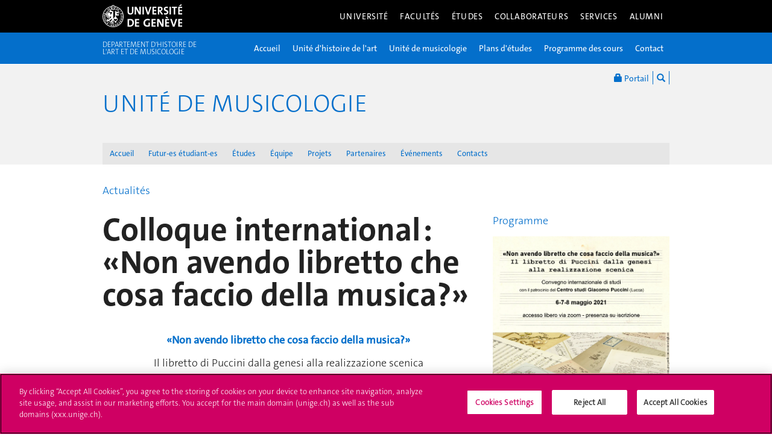

--- FILE ---
content_type: text/html; charset=UTF-8
request_url: https://www.unige.ch/lettres/armus/unites/music/actualites/colloque-international-non-avendo-libretto-che-cosa-faccio-della-musica
body_size: 10102
content:
<!DOCTYPE html>
<html lang="fr" class="no-js">
    <head>
    <meta http-equiv="x-ua-compatible" content="ie=edge">
    <meta name="viewport" content="width=device-width, initial-scale=1.0, minimum-scale=1.0">
    <meta name="robots" content="noimageindex, noarchive" />
    <link rel="schema.dcterms" href="http://purl.org/dc/terms/" />
    <meta name="dcterms.issued" content="2021-04-28T12:03:00Z" />
    <meta name="dcterms.modified" content="2023-06-20T02:06:02Z" />
    <!--[if !IE]>-->
    <link rel="stylesheet" href="https://www.unige.ch/cdn/themes/unige2016/css/styles.min.css">
    <!--<![endif]-->
    <!--[if gte IE 8]>
    <link rel="stylesheet" href="https://www.unige.ch/cdn/themes/unige2016/css/styles-ie.css">
    <![endif]-->
        
    <!-- OneTrust Cookies Consent Notice start for unige.ch -->
    <script src="https://cdn.cookielaw.org/scripttemplates/otSDKStub.js" type="text/javascript" charset="UTF-8" data-domain-script="6e6328bb-32c3-459e-b449-d5a0746df3a2"></script>
    <script type="text/javascript"> function OptanonWrapper() { } </script>
    <!-- OneTrust Cookies Consent Notice end for unige.ch -->
        <script src="https://www.unige.ch/cdn/themes/unige2016/js/vendor/modernizr.min.js"></script>

<title>Colloque international : «Non avendo libretto che cosa faccio della musica?» - Unité de musicologie - UNIGE</title>

<meta http-equiv="content-type" content="text/html; charset=UTF-8"/>
<meta name="description" content="6-8 mai 2021"/>
<link rel="canonical" href="https://www.unige.ch/lettres/armus/unites/music/actualites/colloque-international-non-avendo-libretto-che-cosa-faccio-della-musica">
<script type="text/javascript">
    var CCM_DISPATCHER_FILENAME = "/lettres/armus/unites/music/index.php";
    var CCM_CID = 356;
    var CCM_EDIT_MODE = false;
    var CCM_ARRANGE_MODE = false;
    var CCM_IMAGE_PATH = "/lettres/armus/unites/music/concrete/images";
    var CCM_TOOLS_PATH = "/lettres/armus/unites/music/index.php/tools/required";
    var CCM_APPLICATION_URL = "https://www.unige.ch/lettres/armus/unites/music";
    var CCM_REL = "/lettres/armus/unites/music";
    var CCM_ACTIVE_LOCALE = "fr_FR";
</script>

<link rel='stylesheet' type='text/css' href='https://www.unige.ch/cdn/themes/unige2016/css/colors/lettres.css'>
<script type="text/javascript" src="/lettres/armus/unites/music/concrete/js/jquery.js?ccm_nocache=7c71163a00a8c7cdcc227529e5b0df554f59e209"></script>
    </head>
    <body>
    <div class="ccm-page ccm-page-id-356 page-type-newsitem page-template-3colonnes">
    <div id="unige-wrapper" class="t-lettres t-institut">
        <!--[if lt IE 9]> 
            <p class="browserupgrade">You are using an <strong>outdated</strong> browser. Please <a href="http://browsehappy.com/">upgrade your browser</a> to improve your experience.</p>
        <![endif]-->
<header class="c-HeaderSite u-fw js-headerSite hidden-print" role="banner">
    <!-- nav secondary -->
    <div class="o-NavSecondary u-fw">
        <div class="o-Layout">
            <div class="o-Grid">
                <nav class="c-NavSecondary hidden-print" role="navigation">
<div class="c-NavSecondary-section c-NavSecondary--universite"><ul class="c-NavSecondary-col"><li class=""><a href="https://www.unige.ch/universite/presentation/" target="_self" class="c-NavSecondary-item">Présentation</a></li><li class=""><a href="https://www.unige.ch/universite/politique-generale/" target="_self" class="c-NavSecondary-item">Politique générale</a></li><li class=""><a href="https://www.unige.ch/universite/enseignement/" target="_self" class="c-NavSecondary-item">Enseignement</a></li><li class=""><a href="https://www.unige.ch/universite/recherche/" target="_self" class="c-NavSecondary-item">Recherche</a></li></ul><ul class="c-NavSecondary-col"><li class=""><a href="https://www.unige.ch/universite/services-la-cite/" target="_self" class="c-NavSecondary-item">Services à la cité</a></li><li class=""><a href="https://www.unige.ch/international/" target="_self" class="c-NavSecondary-item">International</a></li><li class=""><a href="https://www.unige.ch/gouvernance/" target="_self" class="c-NavSecondary-item">Gouvernance et structures de l'Université</a></li><li class=""><a href="https://www.unige.ch/rectorat/" target="_self" class="c-NavSecondary-item">Rectorat</a></li></ul><ul class="c-NavSecondary-col"><li class=""><a href="https://www.unige.ch/universite/reglements/" target="_self" class="c-NavSecondary-item">Textes légaux et règlements</a></li><li class=""><a href="https://www.unige.ch/stat/" target="_self" class="c-NavSecondary-item">Statistiques</a></li><li class=""><a href="https://www.unige.ch/universite/historique/" target="_self" class="c-NavSecondary-item">Historique</a></li><li class=""><a href="https://www.unige.ch/presse/plans" target="_self" class="c-NavSecondary-item">Plan d'accès aux bâtiments</a></li></ul></div><div class="c-NavSecondary-section c-NavSecondary--facultes"><ul class="c-NavSecondary-col"><li class=""><a href="https://www.unige.ch/sciences/" target="_self" class="c-NavSecondary-item">Sciences</a></li><li class=""><a href="https://www.unige.ch/medecine/" target="_self" class="c-NavSecondary-item">Médecine</a></li><li class=""><a href="https://www.unige.ch/lettres/" target="_self" class="c-NavSecondary-item">Lettres</a></li><li class=""><a href="https://www.unige.ch/sciences-societe/" target="_self" class="c-NavSecondary-item">Sciences de la société</a></li></ul><ul class="c-NavSecondary-col"><li class=""><a href="https://www.unige.ch/gsem/" target="_self" class="c-NavSecondary-item">Économie et management</a></li><li class=""><a href="https://www.unige.ch/droit/" target="_self" class="c-NavSecondary-item">Droit</a></li><li class=""><a href="https://www.unige.ch/theologie/" target="_self" class="c-NavSecondary-item">Théologie</a></li><li class=""><a href="https://www.unige.ch/fapse/" target="_self" class="c-NavSecondary-item">Psychologie et sciences de l'éducation</a></li></ul><ul class="c-NavSecondary-col"><li class=""><a href="https://www.unige.ch/fti/" target="_self" class="c-NavSecondary-item">Traduction et interprétation</a></li><li class=""><a href="https://www.unige.ch/facultes/centres/" target="_self" class="c-NavSecondary-item">Centres et instituts</a></li></ul></div><div class="c-NavSecondary-section c-NavSecondary--etudiants"><ul class="c-NavSecondary-col"><li class=""><a href="https://www.unige.ch/admissions/sinscrire/" target="_self" class="c-NavSecondary-item">S'inscrire à l'UNIGE</a></li><li class=""><a href="https://vie-de-campus.unige.ch/demarches-administratives" target="_blank" class="c-NavSecondary-item">Formalités durant les études</a></li><li class=""><a href="https://www.unige.ch/etudiants/vie-etudiante/" target="_self" class="c-NavSecondary-item">Vie de campus</a></li><li class=""><a href="https://www.unige.ch/sea/apprentissage" target="_self" class="c-NavSecondary-item">Réussir ses études</a></li></ul><ul class="c-NavSecondary-col"><li class=""><a href="https://www.unige.ch/etudiants/bachelor/" target="_self" class="c-NavSecondary-item">Bachelor</a></li><li class=""><a href="https://www.unige.ch/etudiants/master/" target="_self" class="c-NavSecondary-item">Master</a></li><li class=""><a href="https://www.unige.ch/doctorat/" target="_self" class="c-NavSecondary-item">Doctorat</a></li><li class=""><a href="https://www.unige.ch/formcont/" target="_self" class="c-NavSecondary-item">Formation continue</a></li></ul><ul class="c-NavSecondary-col"><li class=""><a href="https://www.unige.ch/progcours" target="_self" class="c-NavSecondary-item">Programme des cours</a></li><li class=""><a href="https://www.unige.ch/exchange/propos" target="_self" class="c-NavSecondary-item">Programmes d'échange</a></li><li class=""><a href="https://www.unige.ch/biblio/" target="_self" class="c-NavSecondary-item">Bibliothèque</a></li><li class=""><a href="https://www.unige.ch/steps/" target="_self" class="c-NavSecondary-item">Santé et sécurité</a></li></ul><ul class="c-NavSecondary-col"><li class=""><a href="https://www.unige.ch/help/" target="_self" class="c-NavSecondary-item">Help UNIGE</a></li><li class=""><a href="https://portail.unige.ch/" target="_self" class="c-NavSecondary-item">Portail UNIGE</a></li></ul></div><div class="c-NavSecondary-section c-NavSecondary--collaborateurs"><ul class="c-NavSecondary-col"><li class=""><a href="https://www.unige.ch/collaborateurs/enseignement/" target="_self" class="c-NavSecondary-item">Enseignement</a></li><li class=""><a href="https://www.unige.ch/recherche/" target="_self" class="c-NavSecondary-item">Recherche</a></li><li class=""><a href="https://www.unige.ch/internationalrelations/en/propos/presentation/" target="_self" class="c-NavSecondary-item">Partenariats internationaux</a></li><li class=""><a href="https://www.unige.ch/adm/dirh/" target="_self" class="c-NavSecondary-item">Ressources humaines</a></li></ul><ul class="c-NavSecondary-col"><li class=""><a href="https://catalogue-si.unige.ch" target="_self" class="c-NavSecondary-item">Services numériques</a></li><li class=""><a href="https://www.unige.ch/biblio/" target="_self" class="c-NavSecondary-item">Bibliothèque</a></li><li class=""><a href="https://www.unige.ch/batiment/" target="_self" class="c-NavSecondary-item">Bâtiments et logistique</a></li><li class=""><a href="https://www.unige.ch/rectorat/egalite/" target="_self" class="c-NavSecondary-item">Égalité et diversité</a></li></ul><ul class="c-NavSecondary-col"><li class=""><a href="https://www.unige.ch/collaborateurs/innovation/" target="_self" class="c-NavSecondary-item">Innovation</a></li><li class=""><a href="https://www.unige.ch/collaborateurs/services/" target="_self" class="c-NavSecondary-item">Services</a></li><li class=""><a href="https://www.unige.ch/help/" target="_self" class="c-NavSecondary-item">Help UNIGE</a></li><li class=""><a href="https://www.unige.ch/steps/" target="_self" class="c-NavSecondary-item">Santé et sécurité</a></li></ul><ul class="c-NavSecondary-col"><li class=""><a href="https://www.unige.ch/collaborateurs/nouveaux/" target="_self" class="c-NavSecondary-item">Nouveaux collaborateurs</a></li><li class=""><a href="https://portail.unige.ch" target="_self" class="c-NavSecondary-item">Portail UNIGE</a></li></ul></div><div class="c-NavSecondary-section c-NavSecondary--services"><ul class="c-NavSecondary-col"><li class=""><a href="https://www.unige.ch/cite/" target="_self" class="c-NavSecondary-item">Services à la cité</a></li><li class=""><a href="https://www.unige.ch/medias/" target="_self" class="c-NavSecondary-item">Médias</a></li><li class=""><a href="https://www.unige.ch/public/entreprises/" target="_self" class="c-NavSecondary-item">Entreprises</a></li><li class=""><a href="https://www.unige.ch/presse/plans/" target="_self" class="c-NavSecondary-item">Plans d'accès et réservation de salles</a></li></ul><ul class="c-NavSecondary-col"><li class=""><a href="https://www.unige.ch/biblio/" target="_self" class="c-NavSecondary-item">Bibliothèque</a></li><li class=""><a href="https://archive-ouverte.unige.ch/" target="_self" class="c-NavSecondary-item">Archive ouverte</a></li><li class=""><a href="https://www.unige.ch/communication/" target="_self" class="c-NavSecondary-item">Service de communication</a></li><li class=""><a href="https://unige.ch/-/emplois" target="_self" class="c-NavSecondary-item">Offres d'emploi</a></li></ul><ul class="c-NavSecondary-col"><li class=""><a href="https://www.unige.ch/universite/structures/" target="_self" class="c-NavSecondary-item">Structures UNIGE</a></li><li class=""><a href="https://www.unige.ch/communication/boutiqueunige/" target="_self" class="c-NavSecondary-item">Boutique UNIGE</a></li><li class=""><a href="https://www.unige.ch/help" target="_self" class="c-NavSecondary-item">Help UNIGE</a></li></ul></div></nav>            </div>
        </div>
    </div>
    <!-- nav primary -->
    <div class="o-NavPrimary u-fw">
        <div class="o-Layout">
            <div class="o-Grid o-Navbar">
                <div class="o-Navbar-colTitle">
                    <a href="https://www.unige.ch/" class="c-CorporateLogo">
    <img src="https://www.unige.ch/cdn/themes/unige2016/img/unige-logo.svg" alt="Université de Genève" class="c-CorporateLogo-img">
</a>                </div>
                <div class="o-Navbar-colNav">
                    <nav class="c-NavPrimary hidden-print" role="navigation">
<ul><li class=" has-subnav"><a href="https://www.unige.ch/universite/" target="_self" class="c-NavPrimary-item js-navPrimaryItem" data-toggle="c-NavSecondary--universite">Université</a></li><li class=" has-subnav"><a href="https://www.unige.ch/facultes/" target="_self" class="c-NavPrimary-item js-navPrimaryItem" data-toggle="c-NavSecondary--facultes">Facultés</a></li><li class=" has-subnav"><a href="https://www.unige.ch/etudiants/" target="_self" class="c-NavPrimary-item js-navPrimaryItem" data-toggle="c-NavSecondary--etudiants">Études</a></li><li class=" has-subnav"><a href="https://www.unige.ch/collaborateurs/" target="_self" class="c-NavPrimary-item js-navPrimaryItem" data-toggle="c-NavSecondary--collaborateurs">Collaborateurs</a></li><li class=" has-subnav"><a href="https://www.unige.ch/services/" target="_self" class="c-NavPrimary-item js-navPrimaryItem" data-toggle="c-NavSecondary--services">Services</a></li><li class=""><a href="https://www.unige.ch/alumni/" target="_self" class="c-NavPrimary-item is-last">Alumni</a></li></ul></nav>                    <button type="button" class="c-NavMobile-searchTrigger o-Btn js-navMobileSearchTrigger" title="Chercher"><i class="fa fa-search" aria-hidden="true"></i></button>
                                        <a href="#" class="c-NavMobile-trigger js-navMobileTrigger">
                        <span></span>
                        <span></span>
                        <span></span>
                    </a>
                </div>
            </div>
        </div>
    </div>
</header>
<div class="c-NavMobileSearch js-navMobileSearch js-navMobileModule hidden-print">
    <form action="https://search.unige.ch/" method="get" onsubmit="search_form(this)" id="unige_search">
        <div class="o-Form-search input-group" role="search">
            <input class="form-control" placeholder="Que recherchez-vous ?" name="text" type="search">
            <span class="input-group-addon">
                <button type="submit" aria-label="Lancer la recherche">
                    <span class="glyphicon glyphicon-search"></span>
                </button>
            </span>
        </div>
    </form>
</div><div class="o-LayoutWrapper js-layoutWrapper"><!-- nav tools -->
<div class="o-NavTools hidden-print">
    <div class="o-Layout">
        <div class="o-Grid">
            <nav class="c-NavTools o-Col" role="navigation">
               <ul>
                    <li class="c-NavTools-section">
                        <a href="https://portail.unige.ch/" class="c-NavTools-item" target="_blank" title="Portail UNIGE">
                            <span class="glyphicon glyphicon-lock" aria-hidden="true"></span> Portail                        </a>
                    </li>
                    <li class="c-NavTools-section">
                        <a href="https://search.unige.ch/" class="c-NavTools-item" title="Chercher" target="_blank">
                            <span class="glyphicon glyphicon-search" aria-hidden="true"></span>
                        </a>
                    </li>
                                    </ul>
            </nav>
        </div>
    </div>
</div> 
<header class="c-HeaderFac c-HeaderFac--min u-fw js-headerFacMin">
    <!-- nav tertiary -->
    <div class="o-NavTertiary u-fw">
        <div class="o-Layout">
            <div class="o-Grid">
                <h1 class="c-HeaderFac-title">
                    <a href="https://www.unige.ch/lettres/armus" class="c-HeaderFac-link">Département d'histoire de l'art et de musicologie</a>
                    <a href="https://www.unige.ch/lettres/armus" class="c-HeaderFac-link c-HeaderFac-link--alt">Département d'histoire de l'art et de musicologie</a>
                    <button class="c-NavMobileSecondary-trigger js-navMobileSecondaryTrigger hamburger hamburger--arrowalt-r" type="button" aria-label="Sub-Menu" aria-controls="navigation">
                        <span class="hamburger-box">
                            <span class="hamburger-inner"></span>
                        </span>
                    </button>
                </h1>
                <div class="c-HeaderFac-nav">
                    <nav class="c-NavTertiary" role="navigation">
<ul><li class=" has-subnav"><a href="https://www.unige.ch/lettres/armus/accueil" target="_self" class="c-NavTertiary-item js-navTertiaryItem" data-toggle="c-NavQuaternary--section226">Accueil</a></li><li class=""><a href="https://www.unige.ch/lettres/armus/unites/istar" target="_self" class="c-NavTertiary-item">Unit&eacute; d&#039;histoire de l&#039;art</a></li><li class=""><a href="https://www.unige.ch/lettres/armus/unites/music" target="_self" class="c-NavTertiary-item">Unit&eacute; de musicologie</a></li><li class=""><a href="https://www.unige.ch/lettres/armus/plans" target="_self" class="c-NavTertiary-item">Plans d&#039;&eacute;tudes</a></li><li class=""><a href="https://www.unige.ch/lettres/armus/programme" target="_self" class="c-NavTertiary-item">Programme des cours</a></li><li class=""><a href="https://www.unige.ch/lettres/armus/contact" target="_self" class="c-NavTertiary-item is-last">Contact</a></li></ul>                    </nav>
                </div>
            </div>
        </div>
    </div>
    <!-- nav quaternary -->
    <div class="o-Layout">
        <div class="o-Grid">
            <div class="c-HeaderFac-subNav o-Col">
                <nav class="c-NavQuaternary" role="navigation">
<div class="c-NavQuaternary-section c-NavQuaternary--section226"><ul class="c-NavQuaternary-col"><li class=""><a href="https://www.unige.ch/lettres/armus/accueil/actualite-de-la-recherche-programme-du-semestre-de-printemps-2025" target="_self" class="c-NavQuaternary-item">Actualit&eacute; de la recherche - Programme du semestre de printemps 2025</a></li></ul></div>                </nav>
            </div>
        </div>
    </div>
</header>
<header class="c-HeaderFac c-HeaderFac--institut u-fw js-headerFac hidden-print" role="banner">
    <!-- nav tertiary -->
    <div class="o-NavTertiary u-fw">
        <div class="o-Layout">
            <div class="o-Grid">
                <h1 class="c-HeaderFac-title o-Grid">
                    <a href="https://www.unige.ch/lettres/armus/" class="c-NavMobileSecondary-homeLink btn btn-primary" data-toggle="tooltip" data-placement="bottom" title="Site parent"><span>Site parent</span></a>
                    <a href="https://www.unige.ch/lettres/armus/unites/music" class="c-HeaderFac-link">Unité de musicologie </a>
                    <a href="https://www.unige.ch/lettres/armus/unites/music" class="c-HeaderFac-link c-HeaderFac-link--alt">Unité de musicologie</a>
                    <button class="c-NavMobileTertiary-trigger js-navMobileTertiaryTrigger hamburger hamburger--arrowalt-r" type="button" aria-label="Sub-Menu" aria-controls="navigation">
                        <span class="hamburger-box">
                            <span class="hamburger-inner"></span>
                        </span>
                    </button>
                </h1>
                <div class="c-HeaderFac-nav">
                    <nav class="c-NavTertiary hidden-print" role="navigation">
<ul><li class=""><a href="https://www.unige.ch/lettres/armus/unites/music/accueil" target="_self" class="c-NavTertiary-item">Accueil</a></li><li class=" has-subnav"><a href="https://www.unige.ch/lettres/armus/unites/music/futur-es-etudiant-es" target="_self" class="c-NavTertiary-item js-navTertiaryItem" data-toggle="c-NavQuaternary--section233">Futur-es &eacute;tudiant-es</a></li><li class=" has-subnav"><a href="https://www.unige.ch/lettres/armus/unites/music/etudes" target="_self" class="c-NavTertiary-item js-navTertiaryItem" data-toggle="c-NavQuaternary--section234">&Eacute;tudes</a></li><li class=" has-subnav"><a href="https://www.unige.ch/lettres/armus/unites/music/equipe" target="_self" class="c-NavTertiary-item js-navTertiaryItem" data-toggle="c-NavQuaternary--section235">&Eacute;quipe</a></li><li class=" has-subnav"><a href="https://www.unige.ch/lettres/armus/unites/music/projets" target="_self" class="c-NavTertiary-item js-navTertiaryItem" data-toggle="c-NavQuaternary--section242">Projets</a></li><li class=""><a href="https://www.unige.ch/lettres/armus/unites/music/partenaires" target="_self" class="c-NavTertiary-item">Partenaires</a></li><li class=" has-subnav"><a href="https://www.unige.ch/lettres/armus/unites/music/evenements" target="_self" class="c-NavTertiary-item js-navTertiaryItem" data-toggle="c-NavQuaternary--section238">&Eacute;v&eacute;nements</a></li><li class=""><a href="https://www.unige.ch/lettres/armus/unites/music/contacts" target="_self" class="c-NavTertiary-item is-last">Contacts</a></li></ul></nav>                </div>
            </div>
        </div>
    </div>
    <!-- nav quaternary -->
    <div class="o-Layout">
        <div class="o-Grid">
            <div class="c-HeaderFac-subNav o-Col">
                <nav class="c-NavQuaternary hidden-print" role="navigation">
<div class="c-NavQuaternary-section c-NavQuaternary--section233"><ul class="c-NavQuaternary-col"><li class=""><a href="https://www.unige.ch/lettres/armus/unites/music/futur-es-etudiant-es/accueil" target="_self" class="c-NavQuaternary-item">Pourquoi choisir la musicologie ?</a></li><li class=""><a href="https://www.unige.ch/lettres/armus/unites/music/futur-es-etudiant-es/un-resume-en-video" target="_self" class="c-NavQuaternary-item">Brochure et vid&eacute;o de pr&eacute;sentation</a></li><li class=""><a href="https://www.unige.ch/lettres/armus/unites/music/futur-es-etudiant-es/debouches" target="_self" class="c-NavQuaternary-item">D&eacute;bouch&eacute;s professionnels</a></li><li class=""><a href="https://www.unige.ch/lettres/armus/unites/music/futur-es-etudiant-es/faq" target="_self" class="c-NavQuaternary-item">FAQ</a></li></ul></div><div class="c-NavQuaternary-section c-NavQuaternary--section234"><ul class="c-NavQuaternary-col"><li class=""><a href="https://www.unige.ch/lettres/armus/unites/music/etudes/presentation" target="_self" class="c-NavQuaternary-item">Pr&eacute;sentation</a></li><li class=""><a href="https://www.unige.ch/lettres/armus/unites/music/etudes/filieres" target="_self" class="c-NavQuaternary-item">Fili&egrave;res</a></li><li class=""><a href="https://www.unige.ch/lettres/armus/unites/music/etudes/stages" target="_self" class="c-NavQuaternary-item">Stages</a></li><li class=""><a href="https://www.unige.ch/lettres/armus/unites/music/etudes/ressources-utiles" target="_self" class="c-NavQuaternary-item">Ressources utiles</a></li></ul><ul class="c-NavQuaternary-col"><li class=""><a href="https://www.unige.ch/lettres/armus/unites/music/etudes/hem" target="_self" class="c-NavQuaternary-item">Accords avec la HEM</a></li><li class=""><a href="https://www.unige.ch/lettres/armus/unites/music/etudes/echanges-universitaires" target="_self" class="c-NavQuaternary-item">&Eacute;changes universitaires</a></li><li class=""><a href="https://www.unige.ch/lettres/armus/unites/music/etudes/association-des-etudiants" target="_self" class="c-NavQuaternary-item">Association des &eacute;tudiant-es</a></li></ul></div><div class="c-NavQuaternary-section c-NavQuaternary--section235"><ul class="c-NavQuaternary-col"><li class=""><a href="https://www.unige.ch/lettres/armus/unites/music/equipe/corpsenseignants" target="_self" class="c-NavQuaternary-item">Corps enseignant</a></li><li class=""><a href="https://www.unige.ch/lettres/armus/unites/music/equipe/commission-mixte" target="_self" class="c-NavQuaternary-item">Commission mixte</a></li><li class=""><a href="https://www.unige.ch/lettres/armus/unites/music/equipe/secretariat" target="_self" class="c-NavQuaternary-item">Secr&eacute;tariat</a></li><li class=""><a href="https://www.unige.ch/lettres/armus/unites/music/equipe/bibliotheque" target="_self" class="c-NavQuaternary-item">Biblioth&egrave;que</a></li></ul><ul class="c-NavQuaternary-col"><li class=""><a href="https://www.unige.ch/lettres/armus/unites/music/equipe/doctorants" target="_self" class="c-NavQuaternary-item">Doctorant-es</a></li><li class=""><a href="https://www.unige.ch/lettres/armus/unites/music/equipe/professeurs-honoraires" target="_self" class="c-NavQuaternary-item">Professeurs honoraires</a></li><li class=""><a href="https://www.unige.ch/lettres/armus/unites/music/equipe/anciens-collaborateurs-et-anciennes-collaboratrices" target="_self" class="c-NavQuaternary-item">Ancien-nes collaborateurs/trices</a></li></ul></div><div class="c-NavQuaternary-section c-NavQuaternary--section242"><ul class="c-NavQuaternary-col"><li class=""><a href="https://www.unige.ch/lettres/armus/unites/music/projets/projets-de-recherche" target="_self" class="c-NavQuaternary-item">Projets de recherche</a></li><li class=""><a href="https://www.unige.ch/lettres/armus/unites/music/projets/projets-de-mediation" target="_self" class="c-NavQuaternary-item">Projets de m&eacute;diation</a></li><li class=""><a href="https://www.unige.ch/lettres/armus/unites/music/projets/archive" target="_self" class="c-NavQuaternary-item">Archive</a></li></ul></div><div class="c-NavQuaternary-section c-NavQuaternary--section238"><ul class="c-NavQuaternary-col"><li class=""><a href="https://www.unige.ch/lettres/armus/unites/music/evenements/ecole-dete-en-ethnomusicologie" target="_self" class="c-NavQuaternary-item">&Eacute;cole d&#039;&eacute;t&eacute; en ethnomusicologie</a></li><li class=""><a href="https://www.unige.ch/lettres/armus/unites/music/evenements/seminaire-actualite-recherche" target="_self" class="c-NavQuaternary-item">S&eacute;minaire Actualit&eacute; de la recherche sur la musique</a></li><li class=""><a href="https://www.unige.ch/lettres/armus/unites/music/evenements/invite-es-dans-nos-cours" target="_self" class="c-NavQuaternary-item">Invit&eacute;-es dans nos cours</a></li><li class=""><a href="https://www.unige.ch/lettres/armus/unites/music/evenements/colloques" target="_self" class="c-NavQuaternary-item">Colloques et journ&eacute;es d&#039;&eacute;tude</a></li></ul><ul class="c-NavQuaternary-col"><li class=""><a href="https://www.unige.ch/lettres/armus/unites/music/evenements/nos-publications" target="_self" class="c-NavQuaternary-item">Nos publications</a></li><li class=""><a href="https://www.unige.ch/lettres/armus/unites/music/evenements/contrechamps" target="_self" class="c-NavQuaternary-item">Rencontres Contrechamps</a></li><li class=""><a href="https://www.unige.ch/lettres/armus/unites/music/evenements/meg" target="_self" class="c-NavQuaternary-item">Conf&eacute;rences MEG</a></li><li class=""><a href="https://www.unige.ch/lettres/armus/unites/music/evenements/voyages-detude" target="_self" class="c-NavQuaternary-item">Voyages d&#039;&eacute;tude</a></li></ul><ul class="c-NavQuaternary-col"><li class=""><a href="https://www.unige.ch/lettres/armus/unites/music/evenements/actualites-divers" target="_self" class="c-NavQuaternary-item">Autres actualit&eacute;s</a></li></ul></div></nav>            </div>
        </div>
    </div>
</header>
    <main class="o-Layout o-Layout--main o-Layout--three js-mainWrapper">
        <div class="o-Grid">
            <div class="o-Col">
<div><a href="https://www.unige.ch/lettres/armus/unites/music/actualites">Actualités</a></div>                <div class="o-Grid o-Grid--main">
                    <article class="o-Col">
                        <div class="o-Grid">
                            <section class="o-Col--2of3 unige-toc-content">
<h1 class="o-Title--h1 u-mt0">Colloque international : «Non avendo libretto che cosa faccio della musica?»</h1>

    <p align="center"><a class="file ext-pdf" title="Programme_colloque_Non_avendo_libretto.pdf" href="https://www.unige.ch/lettres/armus/unites/music/download_file/view/29/356" target="_blank"><strong>«Non avendo libretto che cosa faccio della musica?»</strong></a></p>
<p align="center">Il libretto di Puccini dalla genesi alla realizzazione scenica</p>
<p style="text-align: left;" align="center"> </p>
<p><strong>Organisation:</strong> Unité d’italien, Unité de musicologie</p>
<p><strong>Dates:</strong> 6-8 mai 2021</p>
<p align="center"> </p>
<p style="text-align: justify;"><a class="file ext-pdf" title="Programme_colloque_Non_avendo_libretto.pdf" href="https://www.unige.ch/lettres/armus/unites/music/download_file/view/29/356" target="_blank">Programme</a></p>
<p style="text-align: justify;"> </p>
<p><strong>Accès aux vidéoconférences:</strong></p>
<p style="text-align: justify;"><strong>GIOVEDÌ 6 MAGGIO</strong></p>
<p style="text-align: justify;">14h30 Apertura del convegno</p>
<p style="text-align: justify;">14h45 Conferenza inaugurale: Michele Girardi (Università Ca' Foscari, Venezia) - <a href="https://mediaserver.unige.ch/play/150302" target="_blank"><em>Puccini oggi</em> </a></p>
<p style="text-align: justify;"> </p>
<p style="text-align: justify;"><strong>16h00 Sessione 1 : Il libretto come oggetto di studio</strong> </p>
<p style="text-align: justify;">Presiede: Alessandro Roccatagliati (Università di Ferrara)</p>
<p style="text-align: justify;"> </p>
<p style="text-align: justify;">Emanuele D'Angelo (Accademia di Belle Arti di Bari): <a href="https://mediaserver.unige.ch/play/150303" target="_blank"><em>«I libretti si fanno [anche] così»: testi letterari 'nonostante' Puccini</em> </a></p>
<p style="text-align: justify;">Paolo D'Achille (Università Roma Tre): <a href="https://mediaserver.unige.ch/play/150304" target="_blank"><em>La Fanciulla del West: un unicum tra i libretti pucciniani?</em> </a></p>
<p style="text-align: justify;">17h30 <a href="https://mediaserver.unige.ch/play/150305" target="_blank">Sintesi e discussione</a></p>
<p style="text-align: justify;"> </p>
<p style="text-align: justify;"><strong>VENERDÌ 7 MAGGIO</strong></p>
<p style="text-align: justify;"><strong>9h00 Sessione 2 : Edizioni genetiche I – Dinamiche e documenti della genesi</strong></p>
<p style="text-align: justify;">Presiede: Gabriella Biagi Ravenni (Centro studi Giacomo Puccini)</p>
<p style="text-align: justify;"> </p>
<p style="text-align: justify;">Andrea Palandri (Université de Genève): <a href="https://mediaserver.unige.ch/play/150308" target="_blank"><em>Questioni testuali e interpretative nell'allestimento dell'edizione critica del libretto de La fanciulla del West</em> </a></p>
<p style="text-align: justify;">Christoph Flamm (Universität Heidelberg): <a href="https://mediaserver.unige.ch/play/150307" target="_blank"><em>From « La Girl » to « La fanciulla del West » : insights in Puccinis musical sketches</em> </a></p>
<p style="text-align: justify;">10h45 Fabrizio Della Seta (Università di Pavia): <a href="https://mediaserver.unige.ch/play/150309" target="_blank"><em>Prima di Puccini: novità sulla nascita del libretto di Aida </em></a></p>
<p style="text-align: justify;">Francesco Cesari (Università Ca' Foscari, Venezia) e Matteo Giuggioli (Università di Ferrara): <a href="https://mediaserver.unige.ch/play/150310" target="_blank"> <em>Lettere dall'Epistolario (vol. III: 1902-1904): su alcuni soggetti che Puccini non musicò</em> </a></p>
<p style="text-align: justify;">Alessandro Roccatagliati (Università di Ferrara): <a href="https://mediaserver.unige.ch/play/150311" target="_blank">Genesi, filologia, drammaturgia musicale: filiere interpretative dai libretti</a></p>
<p style="text-align: justify;"> </p>
<p style="text-align: justify;"><strong>15h00 Sessione 3: Edizioni genetiche II – Sfide filologiche e tecnologiche</strong></p>
<p style="text-align: justify;">Presiede: Béatrice Joyeux-Prunel (Université de Genève)</p>
<p style="text-align: justify;">Ulrich Mosch (Université de Genève) e Cristina Urchueguía (Universität Bern): <em><a href="https://mediaserver.unige.ch/play/150312" target="_blank">Theoretical and philological challenges of the critical edition of a libretto</a></em></p>
<p style="text-align: justify;">Elena Pierazzo (Université de Tours) e Gabriella Biagi Ravenni (Centro studi Giacomo Puccini): <a href="https://mediaserver.unige.ch/play/150313" target="_blank"><em>Filologia genetica digitale e libretti d'opera : stato dell'arte, prospettive e opportunità</em></a></p>
<p style="text-align: justify;">17h00 <a href="https://mediaserver.unige.ch/play/150314" target="_blank">Sintesi e discussione </a></p>
<p style="text-align: justify;">19h30 Spettacolo <em>« Chissà che non sia fatto per me? » Storia di un libretto pucciniano</em></p>
<p style="text-align: justify;"> </p>
<p style="text-align: justify;"><strong>SABATO 8 MAGGIO</strong></p>
<p style="text-align: justify;"><strong>9h00 Sessione 4: Il libretto nella realizzazione scenica</strong></p>
<p style="text-align: justify;">Presiede: Michele Girardi (Università Ca' Foscari, Venezia)</p>
<p style="text-align: justify;"> </p>
<p style="text-align: justify;">Richard Erkens (Humboldt-Universität zu Berlin): <a href="https://mediaserver.unige.ch/play/150315" target="_blank"><em>La rondine in Montauban? Reflections on Puccini's impact on mise en scène</em> </a></p>
<p style="text-align: justify;">Riccardo Pecci (Centro studi Giacomo Puccini, Lucca): <a href="https://mediaserver.unige.ch/play/150316" target="_blank"><em>Un dialogo tra strutture: la mise en scène pucciniana tra forme musicali e librettistiche</em> </a></p>
<p style="text-align: justify;">10h45 Thomas Seedorf (Hochschule für Musik, Karlsruhe): <a href="https://mediaserver.unige.ch/play/150317" target="_blank"><em>Puccini and Caruso – composer and singer of the modern age</em> </a></p>
<p style="text-align: justify;">Stefano Vizioli (regista teatrale) <a href="https://mediaserver.unige.ch/play/150318" target="_blank"><em>Puccini nemico dei registi </em></a></p>
<p style="text-align: justify;"><em>12h15 <a href="https://mediaserver.unige.ch/play/150319" target="_blank">Sintesi e discussione </a></em></p>
<p style="text-align: justify;"><em>13h00 Chiusura del convegno</em></p>
<span class="label label-default"><i class="fa fa-clock-o" aria-hidden="true"></i> 28 avr. 2021</span>
<hr/><p><a href="https://www.unige.ch/lettres/armus/unites/music/actualites" class="btn btn-default"><i class="fa fa-angle-double-left"></i> Actualités</a></p>
                            </section>
                            <aside class="o-Col--1of3">


    <p><a class="file ext-pdf" title="Programme_colloque_Non_avendo_libretto.pdf" href="https://www.unige.ch/lettres/armus/unites/music/download_file/view/29/356" target="_blank">Programme</a></p>


    <img src="/lettres/armus/unites/music/application/files/9716/1961/7128/Locandina_convegno_Non_avendo_libretto_page-0001.jpg" alt="" width="1241" height="1755" class="ccm-image-block img-responsive bID-244">


    <p>Avec le soutien de <img src="https://www.unige.ch/lettres/armus/unites/music/application/files/1516/2097/9396/logo_fns.png" alt="logo_fns.png" width="200" height="97" /><img src="https://www.unige.ch/lettres/armus/unites/music/application/files/6816/2029/0492/LOGO_FGUG11.jpg" alt="LOGO FGUG1(1).jpg" width="200" height="59" /><img src="https://www.unige.ch/lettres/armus/unites/music/application/files/6016/2029/0383/Logo_IIC.jpg" alt="Logo_IIC.jpg" width="100" height="67" /></p>


    <p><a href="https://www.rsi.ch/rete-due/programmi/cultura/voi-che-sapete/Non-avendo-libretto-che-cosa-faccio-della-musica-13975744.html" target="_blank">Interview de Stefa</a><a href="https://www.rsi.ch/rete-due/programmi/cultura/voi-che-sapete/Non-avendo-libretto-che-cosa-faccio-della-musica-13975744.html" target="_blank">no Vizioli</a></p>
<p><a href="https://www.rsi.ch/rete-due/programmi/cultura/voi-che-sapete/Non-avendo-libretto-che-cosa-faccio-della-musica-13975744.html" target="_blank"><img src="https://www.unige.ch/lettres/armus/unites/music/application/files/5116/2272/6257/RSI_logo.jpg" alt="RSI_logo.jpg" width="200" height="200" /></a></p>
                            </aside>
                        </div>
                    </article>
                </div>
            </div>
        </div>	
    </main>

<div class="o-FooterSite js-footerSite hidden-print">
    <!-- Partners -->
    <div class="c-FooterPartners u-fw">
        <div class="o-Layout">
            <div class="c-FooterPartners-section o-Grid">
                            </div>
        </div>
    </div>
    <!-- Main Site Footer -->
<footer class="c-Footer c-Footer--site u-fw hidden-print" role="contentinfo">
    <div class="o-Layout">
        <div class="o-Grid">
    <nav class="c-Footer-section"><h4 class="c-Footer-title">Université de Genève</h4>
<ul><li><span class="c-Footer-item">24 rue du Général-Dufour<br/>1211 Genève 4<br/>T. +41 (0)22 379 71 11<br/>F. +41 (0)22 379 11 34</span></li><li><a class="c-Footer-item" href="https://www.unige.ch/contact/" target="_self">Contact</a></li><li><a class="c-Footer-item" href="https://www.unige.ch/batiment/accessibilite" target="_self">Plans d'accès aux bâtiments</a></li><li><a class="c-Footer-item" href="https://www.unige.ch/gouvernance/structures/" target="_self">L'UNIGE de A à Z</a></li><li><a class="c-Footer-item" href="https://www.unige.ch/cookies/" target="_self">Politique et configuration des cookies</a></li></ul></nav><nav class="c-Footer-section"><h4 class="c-Footer-title">S'inscrire à l'UNIGE</h4>
<ul><li><a class="c-Footer-item" href="https://www.unige.ch/immatriculations/" target="_self">Immatriculations</a></li><li><a class="c-Footer-item" href="https://www.unige.ch/formalites/" target="_self">Formalités durant les études</a></li><li><a class="c-Footer-item" href="https://admissions.unige.ch/kayako/index.php?/Tickets/Submit" target="_self">Poser une question</a></li></ul></nav><nav class="c-Footer-section"><h4 class="c-Footer-title">L'UNIGE vous informe</h4>
<ul><li><a class="c-Footer-item" href="https://www.unige.ch/mobile/" target="_self">UNIGE Mobile</a></li><li><a class="c-Footer-item" href="https://www.unige.ch/medias/" target="_self">Médias</a></li><li><a class="c-Footer-item" href="https://unige.ch/-/emplois" target="_self">Offres d'emploi</a></li><li><a class="c-Footer-item" href="https://www.unige.ch/biblio/" target="_self">Bibliothèque</a></li><li><a class="c-Footer-item" href="https://www.unige.ch/calendrier" target="_self">Calendrier académique</a></li></ul></nav><nav class="c-Footer-section"><h4 class="c-Footer-title">Médias sociaux UNIGE</h4>
<ul><li><a class="c-Footer-item c-Footer-item--icon" href="https://www.facebook.com/unigeneve" target="_blank" title="Facebook"><i class="o-Icon o-Icon--square fa fa-facebook"></i></a></li><li><a class="c-Footer-item c-Footer-item--icon" href="https://twitter.com/UNIGEnews" target="_blank" title="X / Twitter"><i class="o-Icon o-Icon--square fa fa-brands fa-x-twitter"></i></a></li><li><a class="c-Footer-item c-Footer-item--icon" href="https://www.linkedin.com/company/university-of-geneva" target="_blank" title="LinkedIn"><i class="o-Icon o-Icon--square fa fa-linkedin"></i></a></li><li><a class="c-Footer-item c-Footer-item--icon" href="https://www.youtube.com/channel/UCLVD78-qZV06ULrJ6eKJIiQ" target="_blank" title="YouTube"><i class="o-Icon o-Icon--square fa fa-youtube"></i></a></li><li><a class="c-Footer-item c-Footer-item--icon" href="https://instagram.com/unigeneve/" target="_blank" title="Instagram"><i class="o-Icon o-Icon--square fa fa-instagram"></i></a></li><li><a class="c-Footer-item c-Footer-item--icon" href="https://www.unige.ch/rss/" target="_self" title="Flux RSS"><i class="o-Icon o-Icon--square fa fa-rss"></i></a></li><li><a class="c-Footer-item c-Footer-item--icon" href="https://www.coursera.org/unige" target="_blank" title="Coursera"><i class="o-Icon o-Icon--square o-Icon--coursera"></i></a></li><li><a class="c-Footer-item c-Footer-item--icon" href="https://www.unige.ch/mobile/" target="_self" title="UNIGE Mobile"><i class="o-Icon o-Icon--square fa fa-mobile-phone"></i></a></li></ul></nav><nav class="c-Footer-section">
<div id="HTMLBlock3784" class="HTMLBlock">
<style type="text/css">
.unige-footer-img {
  margin-top: 15px;
  opacity: 60%;
}
@media (max-width: 739px) {
  .unige-footer-img {
     width: 40%;
  }
}
</style>
<h4 class="c-Footer-title">Accréditation</h4>
<p><img class="unige-footer-img" src="https://www.unige.ch/files/4416/5210/1573/SAR-Label_Institutionen_22-29_EN.png" alt="Accréditation" width="399" height="176" /></p></div></nav>        </div>
    </div>
</footer>
</div>

<div class="hidden-print">
    <a href="#" class="unige-topnav" title="top">
        <i class="o-Icon fa fa-chevron-up"></i>
    </a>
</div>

<!-- Main Modal for many content: search / login / etc.  -->
<!-- Fullscreen Modal -->
<div class="o-Modal o-Modal--fullscreen modal fade" id="js-modalMain--fullscreen" tabindex="-1" role="dialog" aria-labelledby="myModalDynamicTitle">
    <div class="modal-dialog" role="document">
        <div class="modal-content">
            <div class="o-Modal-banner">
                <a href="https://www.unige.ch/" class="c-CorporateLogo">
    <img src="https://www.unige.ch/cdn/themes/unige2016/img/unige-logo.svg" alt="Université de Genève" class="c-CorporateLogo-img">
</a>            </div>
            <div class="o-Modal-content js-modalGetContent">
                <!-- ajax content here -->
            </div>
        </div>
    </div>
</div>

<!-- Normal Modal -->
<div class="o-Modal modal fade" id="js-modalMain" tabindex="-1" role="dialog" aria-labelledby="myModalDynamicTitle">
    <div class="modal-dialog" role="document">
        <div class="modal-content">
            <div class="o-Modal-content js-modalGetContent">
                <!-- ajax content here -->
            </div>
        </div>
    </div>
</div>
</div> <!-- ./ o-Layout-wrapper -->

<nav id="c-NavMobilePrimary" class="c-NavMobile js-navMobilePrimary" role="navigation">
<ul class="c-NavMobile-level1"><li class="c-NavMobile-item"><span>Université</span><ul class="c-NavMobile-level2"><li class="c-NavMobile-item"><a href="https://www.unige.ch/universite/presentation/" target="_self">Présentation</a></li><li class="c-NavMobile-item"><a href="https://www.unige.ch/universite/politique-generale/" target="_self">Politique générale</a></li><li class="c-NavMobile-item"><a href="https://www.unige.ch/universite/enseignement/" target="_self">Enseignement</a></li><li class="c-NavMobile-item"><a href="https://www.unige.ch/universite/recherche/" target="_self">Recherche</a></li><li class="c-NavMobile-item"><a href="https://www.unige.ch/universite/services-la-cite/" target="_self">Services à la cité</a></li><li class="c-NavMobile-item"><a href="https://www.unige.ch/international/" target="_self">International</a></li><li class="c-NavMobile-item"><a href="https://www.unige.ch/gouvernance/" target="_self">Gouvernance et structures de l'Université</a></li><li class="c-NavMobile-item"><a href="https://www.unige.ch/rectorat/" target="_self">Rectorat</a></li><li class="c-NavMobile-item"><a href="https://www.unige.ch/universite/reglements/" target="_self">Textes légaux et règlements</a></li><li class="c-NavMobile-item"><a href="https://www.unige.ch/stat/" target="_self">Statistiques</a></li><li class="c-NavMobile-item"><a href="https://www.unige.ch/universite/historique/" target="_self">Historique</a></li><li class="c-NavMobile-item"><a href="https://www.unige.ch/presse/plans" target="_self">Plan d'accès aux bâtiments</a></li></ul></li><li class="c-NavMobile-item"><span>Facultés</span><ul class="c-NavMobile-level2"><li class="c-NavMobile-item"><a href="https://www.unige.ch/sciences/" target="_self">Sciences</a></li><li class="c-NavMobile-item"><a href="https://www.unige.ch/medecine/" target="_self">Médecine</a></li><li class="c-NavMobile-item"><a href="https://www.unige.ch/lettres/" target="_self">Lettres</a></li><li class="c-NavMobile-item"><a href="https://www.unige.ch/sciences-societe/" target="_self">Sciences de la société</a></li><li class="c-NavMobile-item"><a href="https://www.unige.ch/gsem/" target="_self">Économie et management</a></li><li class="c-NavMobile-item"><a href="https://www.unige.ch/droit/" target="_self">Droit</a></li><li class="c-NavMobile-item"><a href="https://www.unige.ch/theologie/" target="_self">Théologie</a></li><li class="c-NavMobile-item"><a href="https://www.unige.ch/fapse/" target="_self">Psychologie et sciences de l'éducation</a></li><li class="c-NavMobile-item"><a href="https://www.unige.ch/fti/" target="_self">Traduction et interprétation</a></li><li class="c-NavMobile-item"><a href="https://www.unige.ch/facultes/centres/" target="_self">Centres et instituts</a></li></ul></li><li class="c-NavMobile-item"><span>Études</span><ul class="c-NavMobile-level2"><li class="c-NavMobile-item"><a href="https://www.unige.ch/admissions/sinscrire/" target="_self">S'inscrire à l'UNIGE</a></li><li class="c-NavMobile-item"><a href="https://vie-de-campus.unige.ch/demarches-administratives" target="_blank">Formalités durant les études</a></li><li class="c-NavMobile-item"><a href="https://www.unige.ch/etudiants/vie-etudiante/" target="_self">Vie de campus</a></li><li class="c-NavMobile-item"><a href="https://www.unige.ch/sea/apprentissage" target="_self">Réussir ses études</a></li><li class="c-NavMobile-item"><a href="https://www.unige.ch/etudiants/bachelor/" target="_self">Bachelor</a></li><li class="c-NavMobile-item"><a href="https://www.unige.ch/etudiants/master/" target="_self">Master</a></li><li class="c-NavMobile-item"><a href="https://www.unige.ch/doctorat/" target="_self">Doctorat</a></li><li class="c-NavMobile-item"><a href="https://www.unige.ch/formcont/" target="_self">Formation continue</a></li><li class="c-NavMobile-item"><a href="https://www.unige.ch/progcours" target="_self">Programme des cours</a></li><li class="c-NavMobile-item"><a href="https://www.unige.ch/exchange/propos" target="_self">Programmes d'échange</a></li><li class="c-NavMobile-item"><a href="https://www.unige.ch/biblio/" target="_self">Bibliothèque</a></li><li class="c-NavMobile-item"><a href="https://www.unige.ch/steps/" target="_self">Santé et sécurité</a></li><li class="c-NavMobile-item"><a href="https://www.unige.ch/help/" target="_self">Help UNIGE</a></li><li class="c-NavMobile-item"><a href="https://portail.unige.ch/" target="_self">Portail UNIGE</a></li></ul></li><li class="c-NavMobile-item"><span>Collaborateurs</span><ul class="c-NavMobile-level2"><li class="c-NavMobile-item"><a href="https://www.unige.ch/collaborateurs/enseignement/" target="_self">Enseignement</a></li><li class="c-NavMobile-item"><a href="https://www.unige.ch/recherche/" target="_self">Recherche</a></li><li class="c-NavMobile-item"><a href="https://www.unige.ch/internationalrelations/en/propos/presentation/" target="_self">Partenariats internationaux</a></li><li class="c-NavMobile-item"><a href="https://www.unige.ch/adm/dirh/" target="_self">Ressources humaines</a></li><li class="c-NavMobile-item"><a href="https://catalogue-si.unige.ch" target="_self">Services numériques</a></li><li class="c-NavMobile-item"><a href="https://www.unige.ch/biblio/" target="_self">Bibliothèque</a></li><li class="c-NavMobile-item"><a href="https://www.unige.ch/batiment/" target="_self">Bâtiments et logistique</a></li><li class="c-NavMobile-item"><a href="https://www.unige.ch/rectorat/egalite/" target="_self">Égalité et diversité</a></li><li class="c-NavMobile-item"><a href="https://www.unige.ch/collaborateurs/innovation/" target="_self">Innovation</a></li><li class="c-NavMobile-item"><a href="https://www.unige.ch/collaborateurs/services/" target="_self">Services</a></li><li class="c-NavMobile-item"><a href="https://www.unige.ch/help/" target="_self">Help UNIGE</a></li><li class="c-NavMobile-item"><a href="https://www.unige.ch/steps/" target="_self">Santé et sécurité</a></li><li class="c-NavMobile-item"><a href="https://www.unige.ch/collaborateurs/nouveaux/" target="_self">Nouveaux collaborateurs</a></li><li class="c-NavMobile-item"><a href="https://portail.unige.ch" target="_self">Portail UNIGE</a></li></ul></li><li class="c-NavMobile-item"><span>Services</span><ul class="c-NavMobile-level2"><li class="c-NavMobile-item"><a href="https://www.unige.ch/cite/" target="_self">Services à la cité</a></li><li class="c-NavMobile-item"><a href="https://www.unige.ch/medias/" target="_self">Médias</a></li><li class="c-NavMobile-item"><a href="https://www.unige.ch/public/entreprises/" target="_self">Entreprises</a></li><li class="c-NavMobile-item"><a href="https://www.unige.ch/presse/plans/" target="_self">Plans d'accès et réservation de salles</a></li><li class="c-NavMobile-item"><a href="https://www.unige.ch/biblio/" target="_self">Bibliothèque</a></li><li class="c-NavMobile-item"><a href="https://archive-ouverte.unige.ch/" target="_self">Archive ouverte</a></li><li class="c-NavMobile-item"><a href="https://www.unige.ch/communication/" target="_self">Service de communication</a></li><li class="c-NavMobile-item"><a href="https://unige.ch/-/emplois" target="_self">Offres d'emploi</a></li><li class="c-NavMobile-item"><a href="https://www.unige.ch/universite/structures/" target="_self">Structures UNIGE</a></li><li class="c-NavMobile-item"><a href="https://www.unige.ch/communication/boutiqueunige/" target="_self">Boutique UNIGE</a></li><li class="c-NavMobile-item"><a href="https://www.unige.ch/help" target="_self">Help UNIGE</a></li></ul></li><li class="c-NavMobile-item"><a href="https://www.unige.ch/alumni/" target="_self">Alumni</a></li></ul></nav>
<nav id="c-NavMobileSecondary" class="c-NavMobileSecondary js-navMobileSecondary"></nav><nav id="c-NavMobileTertiary" class="c-NavMobileTertiary js-navMobileTertiary hidden-print">
<ul class="c-NavMobileTertiary-level1"><li class="c-NavMobileTertiary-item"><a href="https://www.unige.ch/lettres/armus/unites/music/accueil" target="_self">Accueil</a></li><li class="c-NavMobileTertiary-item"><span>Futur-es &eacute;tudiant-es</span><ul class="c-NavMobileTertiary-level2"><li class="c-NavMobileTertiary-item"><a href="https://www.unige.ch/lettres/armus/unites/music/futur-es-etudiant-es/accueil" target="_self">Pourquoi choisir la musicologie ?</a></li><li class="c-NavMobileTertiary-item"><a href="https://www.unige.ch/lettres/armus/unites/music/futur-es-etudiant-es/un-resume-en-video" target="_self">Brochure et vid&eacute;o de pr&eacute;sentation</a></li><li class="c-NavMobileTertiary-item"><a href="https://www.unige.ch/lettres/armus/unites/music/futur-es-etudiant-es/debouches" target="_self">D&eacute;bouch&eacute;s professionnels</a></li><li class="c-NavMobileTertiary-item"><a href="https://www.unige.ch/lettres/armus/unites/music/futur-es-etudiant-es/faq" target="_self">FAQ</a></li></ul></li><li class="c-NavMobileTertiary-item"><span>&Eacute;tudes</span><ul class="c-NavMobileTertiary-level2"><li class="c-NavMobileTertiary-item"><a href="https://www.unige.ch/lettres/armus/unites/music/etudes/presentation" target="_self">Pr&eacute;sentation</a></li><li class="c-NavMobileTertiary-item"><a href="https://www.unige.ch/lettres/armus/unites/music/etudes/filieres" target="_self">Fili&egrave;res</a></li><li class="c-NavMobileTertiary-item"><a href="https://www.unige.ch/lettres/armus/unites/music/etudes/stages" target="_self">Stages</a></li><li class="c-NavMobileTertiary-item"><a href="https://www.unige.ch/lettres/armus/unites/music/etudes/ressources-utiles" target="_self">Ressources utiles</a></li><li class="c-NavMobileTertiary-item"><a href="https://www.unige.ch/lettres/armus/unites/music/etudes/hem" target="_self">Accords avec la HEM</a></li><li class="c-NavMobileTertiary-item"><a href="https://www.unige.ch/lettres/armus/unites/music/etudes/echanges-universitaires" target="_self">&Eacute;changes universitaires</a></li><li class="c-NavMobileTertiary-item"><a href="https://www.unige.ch/lettres/armus/unites/music/etudes/association-des-etudiants" target="_self">Association des &eacute;tudiant-es</a></li></ul></li><li class="c-NavMobileTertiary-item"><span>&Eacute;quipe</span><ul class="c-NavMobileTertiary-level2"><li class="c-NavMobileTertiary-item"><a href="https://www.unige.ch/lettres/armus/unites/music/equipe/corpsenseignants" target="_self">Corps enseignant</a></li><li class="c-NavMobileTertiary-item"><a href="https://www.unige.ch/lettres/armus/unites/music/equipe/commission-mixte" target="_self">Commission mixte</a></li><li class="c-NavMobileTertiary-item"><a href="https://www.unige.ch/lettres/armus/unites/music/equipe/secretariat" target="_self">Secr&eacute;tariat</a></li><li class="c-NavMobileTertiary-item"><a href="https://www.unige.ch/lettres/armus/unites/music/equipe/bibliotheque" target="_self">Biblioth&egrave;que</a></li><li class="c-NavMobileTertiary-item"><a href="https://www.unige.ch/lettres/armus/unites/music/equipe/doctorants" target="_self">Doctorant-es</a></li><li class="c-NavMobileTertiary-item"><a href="https://www.unige.ch/lettres/armus/unites/music/equipe/professeurs-honoraires" target="_self">Professeurs honoraires</a></li><li class="c-NavMobileTertiary-item"><a href="https://www.unige.ch/lettres/armus/unites/music/equipe/anciens-collaborateurs-et-anciennes-collaboratrices" target="_self">Ancien-nes collaborateurs/trices</a></li></ul></li><li class="c-NavMobileTertiary-item"><span>Projets</span><ul class="c-NavMobileTertiary-level2"><li class="c-NavMobileTertiary-item"><a href="https://www.unige.ch/lettres/armus/unites/music/projets/projets-de-recherche" target="_self">Projets de recherche</a></li><li class="c-NavMobileTertiary-item"><a href="https://www.unige.ch/lettres/armus/unites/music/projets/projets-de-mediation" target="_self">Projets de m&eacute;diation</a></li><li class="c-NavMobileTertiary-item"><a href="https://www.unige.ch/lettres/armus/unites/music/projets/archive" target="_self">Archive</a></li></ul></li><li class="c-NavMobileTertiary-item"><a href="https://www.unige.ch/lettres/armus/unites/music/partenaires" target="_self">Partenaires</a></li><li class="c-NavMobileTertiary-item"><span>&Eacute;v&eacute;nements</span><ul class="c-NavMobileTertiary-level2"><li class="c-NavMobileTertiary-item"><a href="https://www.unige.ch/lettres/armus/unites/music/evenements/ecole-dete-en-ethnomusicologie" target="_self">&Eacute;cole d&#039;&eacute;t&eacute; en ethnomusicologie</a></li><li class="c-NavMobileTertiary-item"><a href="https://www.unige.ch/lettres/armus/unites/music/evenements/seminaire-actualite-recherche" target="_self">S&eacute;minaire Actualit&eacute; de la recherche sur la musique</a></li><li class="c-NavMobileTertiary-item"><a href="https://www.unige.ch/lettres/armus/unites/music/evenements/invite-es-dans-nos-cours" target="_self">Invit&eacute;-es dans nos cours</a></li><li class="c-NavMobileTertiary-item"><a href="https://www.unige.ch/lettres/armus/unites/music/evenements/colloques" target="_self">Colloques et journ&eacute;es d&#039;&eacute;tude</a></li><li class="c-NavMobileTertiary-item"><a href="https://www.unige.ch/lettres/armus/unites/music/evenements/nos-publications" target="_self">Nos publications</a></li><li class="c-NavMobileTertiary-item"><a href="https://www.unige.ch/lettres/armus/unites/music/evenements/contrechamps" target="_self">Rencontres Contrechamps</a></li><li class="c-NavMobileTertiary-item"><a href="https://www.unige.ch/lettres/armus/unites/music/evenements/meg" target="_self">Conf&eacute;rences MEG</a></li><li class="c-NavMobileTertiary-item"><a href="https://www.unige.ch/lettres/armus/unites/music/evenements/voyages-detude" target="_self">Voyages d&#039;&eacute;tude</a></li><li class="c-NavMobileTertiary-item"><a href="https://www.unige.ch/lettres/armus/unites/music/evenements/actualites-divers" target="_self">Autres actualit&eacute;s</a></li></ul></li><li class="c-NavMobileTertiary-item"><a href="https://www.unige.ch/lettres/armus/unites/music/contacts" target="_self">Contacts</a></li></ul></nav>
<!-- Main js -->
<script src="https://www.unige.ch/cdn/themes/unige2016/js/scripts.min.js"></script>
<script src="https://www.unige.ch/cdn/themes/unige2016/js/top.js"></script>
    </div> <!-- /unige-wrapper -->
    </div> <!-- /pageWrapperClass -->
<!-- Matomo -->
<script>
  var _paq = window._paq = window._paq || [];
  /* tracker methods like "setCustomDimension" should be called before "trackPageView" */
  _paq.push(['trackPageView']);
  _paq.push(['enableLinkTracking']);
  (function() {
    var u="https://matomo-com-unige.ch/";
    _paq.push(['setTrackerUrl', u+'matomo.php']);
    _paq.push(['setSiteId', '76']);
    var d=document, g=d.createElement('script'), s=d.getElementsByTagName('script')[0];
    g.async=true; g.src=u+'matomo.js'; s.parentNode.insertBefore(g,s);
  })();
</script>
<!-- End Matomo Code --><script type="text/javascript" src="/lettres/armus/unites/music/packages/automatic_email_obfuscator/js/email_deobfuscator_html.js?ccm_nocache=d005141f7483b7d23922574ca46ac2c0960c0b73"></script>
<script type="text/javascript" src="/lettres/armus/unites/music/concrete/blocks/image/view.js?ccm_nocache=7c71163a00a8c7cdcc227529e5b0df554f59e209"></script>
    </body>
</html>
